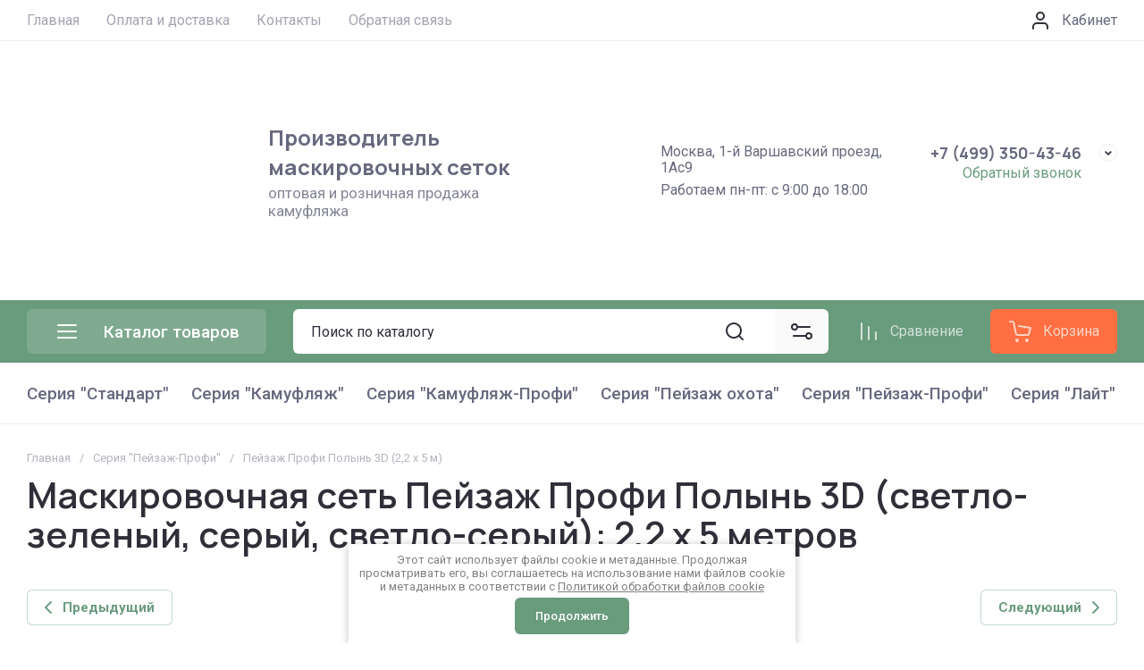

--- FILE ---
content_type: text/css
request_url: https://masksetka.ru/g/templates/shop2/2.130.2/130-51/global_styles/global_styles.css
body_size: 519
content:
body .popover-container .popover-dim{
	background: var(--gr_bg_overlay_a_5);
}
/* gr_product_quick_view_new */
.gr_quick_view_card_new .product-quick-view .quick-card-page {
	all: initial;
}
.gr_quick_view_card_new .remodal.product-quick-view {
	width: 100%;
	max-width: 980px;
	padding: 50px 40px;
	margin: 20px;
}
.gr_quick_view_card_new .product-quick-view .popover-body {
	all: initial;
}
.gr_quick_view_card_new .quick-card-page {
	all: initial;
}
/* gr_product_quick_view_new */

/* gr_product_preview_popup_new */
.gr_product_preview_popup_new .product-quick-view2 {
	all: initial;
}
.gr_product_preview_popup_new .card-preview-remodal {
	max-width: 800px;
	padding: 0;
}
.gr_product_preview_popup_new .card-product-preview {
	width: 100%;
	padding-top: 50px;
}

@media (max-width: 1023px) {
	.gr_product_preview_popup_new .card-preview-remodal {
		width: 700px;
		padding-top: 40px;
	}
}
@media (max-width: 767px) {
	.gr_product_preview_popup_new .card-preview-remodal {
		width: 440px;
		padding-top: 25px;
	}
	.gr_product_preview_popup_new .product-quick-view2 {
		all: initial;
	}	
}
@media (max-width: 639px) {
	.gr_product_preview_popup_new .card-preview-remodal {
		width: 100%;
	}
}
/* gr_product_preview_popup_new */


/* 1935 New mega copyright*/
.new-site-copy,
.new-footer-copyright {
	display: none;
}
.site-footer.new_copyright .site-copy,
.site-footer.new_copyright .site-copy-mega {
	display: none;
}
.site-footer.new_copyright .new-footer-copyright {
	text-align: center;
    min-height: 40px;
	display: block;
}
.site-footer.new_copyright .new-site-copy {
	display: block;
	padding: 40px 20px 0 0;
}
@media (max-width: 767px) {
	.site-footer.new_copyright .new-site-copy {
		padding: 10px 0;
        text-align: center;
		width: 100%;
	}
}
.site-footer.new_copyright .footer-bottom {
	background: var(--footer_bg);
}
.site-footer.new_copyright .footer-bottom__inner {
	padding-top: 10px;
    padding-bottom: 10px;
    min-height: auto;
}
.site-footer.new_copyright .site-counters {
    width: 100%;
    padding: 0;
}

/* 1935 New mega copyright*/

--- FILE ---
content_type: text/css
request_url: https://masksetka.ru/t/v439/images/css/site.addons.scss.css
body_size: 2486
content:
.header-bottom__inner {
  position: relative;
}
.folders-btns {
  position: relative;
  z-index: 1;
  display: inline-flex;
  align-items: center;
  justify-content: center;
  height: auto;
  min-height: auto;
  padding: 0;
  background: none;
  border: none;
  outline: none;
  cursor: pointer;
  text-align: center;
  text-decoration: none;
  -moz-appearance: none;
  -webkit-appearance: none;
  background-clip: border-box;
  transition: all 0.18s linear;
  margin-right: 30px;
  border-radius: var(--gr_btn_radius);
}
.folders-btns:before {
  position: absolute;
  content: "";
  top: 0;
  left: 0;
  right: 0;
  bottom: 0;
  z-index: -1;
  border-radius: var(--gr_btn_radius);
  transition: all 0.18s linear;
  opacity: 0;
  visibility: hidden;
  background: var(--gr_btn_overlay_15);
}
.folders-btns:hover:before {
  opacity: 1;
  visibility: visible;
}
@media (max-width: 960px) {
  .folders-btns {
    display: none !important;
  }
}
.folders-btns {
  padding: 10px 30px 10px 30px;
  display: flex;
  font-size: 19px;
  min-height: 50px;
  font-weight: 500;
  justify-content: flex-start;
  background: rgba(255, 255, 255, 0.15);
  color: var(--on_gr_primary_text);
}
.folders-btns i {
  display: inline-flex;
  margin-right: 26px;
}
.folders-btns svg {
  fill: var(--on_gr_primary_icon);
  display: block;
}
.folders-btns svg.gr_big_icon, .folders-btns svg.gr_small_icon {
  display: none;
}
.folders-btn {
  display: none;
}
* {
  box-sizing: border-box;
}
.menu {
  position: relative;
  z-index: 1;
}
.menu ul {
  list-style: none;
  margin: 0;
  padding: 0;
}
.menu ul li a {
  display: block;
  padding: 5px 25px 5px 10px;
  text-decoration: none;
  font-weight: 400;
  text-wrap: normal;
  color: #67697e;
  font-size: 16px;
  border-radius: 4px;
}
.menu ul li a:hover {
  color: #fff;
  background-color: var(--gr_primary);
}
.menu-button {
  width: 280px;
  height: 48px;
  padding-left: 25px;
  background-color: #535662;
  border-radius: 10px;
  display: flex;
  align-items: center;
  margin-bottom: 20px;
}
.menu-button strong {
  text-transform: uppercase;
  font-size: 20px;
  color: #fff;
}
.menu-button span {
  position: absolute;
  top: 13px;
  right: 17px;
  width: 24px;
  height: 20px;
  border-top: 2px solid #fff;
  border-bottom: 2px solid #fff;
}
.menu-button span:before {
  content: "";
  position: absolute;
  left: 0;
  right: 0;
  top: 7px;
  height: 2px;
  background-color: #fff;
}
.menu-close-sidebar {
  display: none;
}
.menu-sidebar {
  width: 320px;
  padding: 10px 5px 10px 10px;
  background-color: #fff;
  box-shadow: 0 5px 10px 0 rgba(0, 0, 0, 0.2);
  border-radius: 6px;
  height: 600px;
}
.menu-sidebar-inner {
  padding-right: 0px;
  max-height: 100%;
  overflow-y: auto;
}
.menu-sidebar-inner ul.ul {
  padding: 10px 15px 10px 0 !important;
}
.menu-sidebar-inner ul.ul > li.has_child > a {
  position: relative;
}
.menu-sidebar-inner ul.ul > li.has_child > a span.plus_icon {
  position: absolute;
  right: 0;
  top: 0;
  bottom: 0;
  width: 20px;
  cursor: pointer;
  background: url("data:image/svg+xml,%3Csvg xmlns='http://www.w3.org/2000/svg' version='1.1' xmlns:xlink='http://www.w3.org/1999/xlink' width='512' height='512' x='0' y='0' viewBox='0 0 128 128' style='enable-background:new 0 0 512 512' xml:space='preserve' class=''%3E%3Cg transform='matrix(-1.8369701987210297e-16,-1,1,-1.8369701987210297e-16,-0.00005912780758166036,127.99969291687012)'%3E%3Cpath d='M64 88a3.988 3.988 0 0 1-2.828-1.172l-40-40c-1.563-1.563-1.563-4.094 0-5.656s4.094-1.563 5.656 0L64 78.344l37.172-37.172c1.563-1.563 4.094-1.563 5.656 0s1.563 4.094 0 5.656l-40 40A3.988 3.988 0 0 1 64 88z' fill='%23000000' opacity='1' data-original='%23000000'%3E%3C/path%3E%3C/g%3E%3C/svg%3E") 50% 50%/contain no-repeat;
}
.menu-sidebar-inner ul.ul > li.has_child > a:hover span.plus_icon {
  background: url("data:image/svg+xml,%3Csvg xmlns='http://www.w3.org/2000/svg' version='1.1' xmlns:xlink='http://www.w3.org/1999/xlink' width='512' height='512' x='0' y='0' viewBox='0 0 128 128' style='enable-background:new 0 0 512 512' xml:space='preserve' class=''%3E%3Cg transform='matrix(-1.8369701987210297e-16,-1,1,-1.8369701987210297e-16,-0.00005912780758166036,127.99969291687012)'%3E%3Cpath d='M64 88a3.988 3.988 0 0 1-2.828-1.172l-40-40c-1.563-1.563-1.563-4.094 0-5.656s4.094-1.563 5.656 0L64 78.344l37.172-37.172c1.563-1.563 4.094-1.563 5.656 0s1.563 4.094 0 5.656l-40 40A3.988 3.988 0 0 1 64 88z' fill='%23fff' opacity='1' data-original='%23000000'%3E%3C/path%3E%3C/g%3E%3C/svg%3E") 50% 50%/contain no-repeat;
}
.menu-sidebar-inner ul.ul > li.has_child > ul {
  display: none;
}
.menu-sidebar.opened {
  display: block;
}
.menu-content {
  position: absolute;
  left: 330px;
  top: 0;
  width: 280px;
  height: 600px;
  padding: 10px 5px 10px 10px;
  background-color: #fff;
  box-shadow: 0 5px 10px 0 rgba(0, 0, 0, 0.2);
  border-radius: 6px;
  display: none;
}
.menu-content-inner {
  height: 100%;
  max-height: 100%;
  overflow-y: auto;
}
.menu-content-inner .menu-wr {
  /*display: flex;
				align-items: flex-start;
				gap: 20px;*/
}
.menu-content-inner .menu-wr > ul > li > a {
  padding-left: 35px;
  position: relative;
}
.menu-content-inner .menu-wr > ul > li > a span.plus_icon {
  position: absolute;
  top: 9px;
  left: 16px;
  width: 10px;
  height: 10px;
  background: url("data:image/svg+xml,%3Csvg xmlns='http://www.w3.org/2000/svg' version='1.1' xmlns:xlink='http://www.w3.org/1999/xlink' width='512' height='512' x='0' y='0' viewBox='0 0 426.667 426.667' style='enable-background:new 0 0 512 512' xml:space='preserve' class=''%3E%3Cg%3E%3Cpath d='M405.332 192H234.668V21.332C234.668 9.559 225.109 0 213.332 0 201.559 0 192 9.559 192 21.332V192H21.332C9.559 192 0 201.559 0 213.332c0 11.777 9.559 21.336 21.332 21.336H192v170.664c0 11.777 9.559 21.336 21.332 21.336 11.777 0 21.336-9.559 21.336-21.336V234.668h170.664c11.777 0 21.336-9.559 21.336-21.336 0-11.773-9.559-21.332-21.336-21.332zm0 0' fill='%23000000' opacity='1' data-original='%23000000' class=''%3E%3C/path%3E%3C/g%3E%3C/svg%3E") 50% 50%/contain no-repeat;
}
.menu-content-inner .menu-wr > ul > li > a:hover {
  background-color: transparent;
  color: var(--gr_primary);
}
.menu-content-inner .menu-wr > ul > li > ul {
  display: none;
}
.menu-content-inner .menu-wr > ul > li.has_child > ul {
  padding-left: 30px;
}
.menu-content-inner .menu-wr > ul > li.has_child > ul > li > a {
  font-weight: normal;
  position: relative;
  padding-left: 25px;
}
.menu-content-inner .menu-wr > ul > li.has_child > ul > li > a:before {
  content: "";
  position: absolute;
  top: 10px;
  left: 8px;
  width: 6px;
  height: 6px;
  border-radius: 2px;
  background-color: #e5e5e5;
}
.menu-content-inner .menu-wr > ul > li.has_child > ul > li > a:hover {
  background: none;
  color: rgba(0, 0, 0, 0.7);
}
.menu-content-inner .menu-wr > ul > li.has_child.opened > a span.plus_icon {
  background: url("data:image/svg+xml,%3Csvg xmlns='http://www.w3.org/2000/svg' version='1.1' xmlns:xlink='http://www.w3.org/1999/xlink' width='512' height='512' x='0' y='0' viewBox='0 0 426.667 426.667' style='enable-background:new 0 0 512 512' xml:space='preserve' class=''%3E%3Cg%3E%3Cpath d='M405.332 192H234.668V21.332C234.668 9.559 225.109 0 213.332 0 201.559 0 192 9.559 192 21.332V192H21.332C9.559 192 0 201.559 0 213.332c0 11.777 9.559 21.336 21.332 21.336H192v170.664c0 11.777 9.559 21.336 21.332 21.336 11.777 0 21.336-9.559 21.336-21.336V234.668h170.664c11.777 0 21.336-9.559 21.336-21.336 0-11.773-9.559-21.332-21.336-21.332zm0 0' fill='%23699b7d' opacity='1' data-original='%23000000' class=''%3E%3C/path%3E%3C/g%3E%3C/svg%3E") 50% 50%/contain no-repeat;
}
.menu-content-inner .menu-wr > ul > li.has_child.opened > ul {
  display: block;
}
.menu-content.opened {
  display: block;
}
@media (max-width: 1279px) {
  .menu {
    position: fixed;
    top: 0;
    left: 0;
    right: 0;
    bottom: 0;
    margin-top: 0;
  }
  .menu-close-sidebar {
    display: inline-block;
    position: absolute;
    left: 285px;
    text-outline: 5px;
    width: 36px;
    height: 36px;
    cursor: pointer;
  }
  .menu-close-sidebar:before {
    content: "";
    position: absolute;
    top: calc(50% - 1px);
    left: 2px;
    right: 2px;
    height: 2px;
    background-color: #fff;
    transform: rotate(45deg);
  }
  .menu-close-sidebar:after {
    content: "";
    position: absolute;
    top: calc(50% - 1px);
    left: 2px;
    right: 2px;
    height: 2px;
    background-color: #fff;
    transform: rotate(-45deg);
  }
  .menu-button {
    position: relative;
    top: 5px;
    left: 5px;
    width: 48px;
  }
  .menu-button strong {
    display: none;
  }
  .menu-button span {
    left: 5px;
    right: 5px;
    margin: 0 auto;
  }
  .menu-sidebar {
    position: fixed;
    top: 0;
    left: 0;
    bottom: 0;
    height: auto;
    display: none;
  }
  .menu-sidebar-inner {
    padding-right: 0;
  }
  .menu-sidebar-inner ul.ul > li.has_child ul {
    padding-right: 15px;
  }
  .menu-sidebar-inner ul.ul > li.has_child > ul {
    display: block;
  }
  .menu-sidebar-inner ul.ul > li.has_child > ul a {
    position: relative;
  }
  .menu-sidebar-inner ul.ul > li.has_child > ul a span.plus_icon {
    position: absolute;
    width: 10px;
    right: 0;
    top: 0;
    bottom: 0;
    background: url("data:image/svg+xml,%3Csvg xmlns='http://www.w3.org/2000/svg' version='1.1' xmlns:xlink='http://www.w3.org/1999/xlink' width='512' height='512' x='0' y='0' viewBox='0 0 426.667 426.667' style='enable-background:new 0 0 512 512' xml:space='preserve' class=''%3E%3Cg%3E%3Cpath d='M405.332 192H234.668V21.332C234.668 9.559 225.109 0 213.332 0 201.559 0 192 9.559 192 21.332V192H21.332C9.559 192 0 201.559 0 213.332c0 11.777 9.559 21.336 21.332 21.336H192v170.664c0 11.777 9.559 21.336 21.332 21.336 11.777 0 21.336-9.559 21.336-21.336V234.668h170.664c11.777 0 21.336-9.559 21.336-21.336 0-11.773-9.559-21.332-21.336-21.332zm0 0' fill='%23000000' opacity='1' data-original='%23000000' class=''%3E%3C/path%3E%3C/g%3E%3C/svg%3E") 50% 50%/contain no-repeat;
  }
  .menu-sidebar.opened {
    box-shadow: 0 0 0 1000px rgba(0, 0, 0, 0.2);
  }
  .menu-sidebar .waSlideMenu-back a {
    color: #ff7044;
  }
}
.menu-tuning-wr {
  position: absolute;
  top: 100%;
  left: 0;
  display: none;
}
.menu-tuning-wr.opened {
  display: block;
  z-index: 10;
}
.card-product-preview__bottom .popup-kinds {
  display: block !important;
}
.product-btns a {
  width: 100%;
  margin-top: 10px;
}
.product-btns a.wb {
  background: #B452CD;
  box-shadow: inset 0 0 0 1px #B452CD;
}
.product-btns a.oz {
  background: #0000FF;
  box-shadow: inset 0 0 0 1px #0000FF;
}
@media (max-width: 960px) {
  .product-btns a {
    padding: 12.5px;
    font-size: 12px;
  }
}
.menu-sidebar {
  height: auto;
}


--- FILE ---
content_type: text/javascript
request_url: https://counter.megagroup.ru/4696ab0e80fc6e6916de8eca65159e6f.js?r=&s=1280*720*24&u=https%3A%2F%2Fmasksetka.ru%2Fmainpage%2Fproduct%2Fpejzazh-profi-polyn-3d-2-2x5-m&t=%D0%9C%D0%B0%D1%81%D0%BA%D0%B8%D1%80%D0%BE%D0%B2%D0%BE%D1%87%D0%BD%D0%B0%D1%8F%20%D1%81%D0%B5%D1%82%D1%8C%20%D0%9F%D0%B5%D0%B9%D0%B7%D0%B0%D0%B6%20%D0%9F%D1%80%D0%BE%D1%84%D0%B8%20%D0%9F%D0%BE%D0%BB%D1%8B%D0%BD%D1%8C%203D%20(%D1%81%D0%B2%D0%B5%D1%82%D0%BB%D0%BE-%D0%B7%D0%B5%D0%BB%D0%B5%D0%BD%D1%8B%D0%B9%2C%20%D1%81%D0%B5%D1%80%D1%8B%D0%B9%2C%20%D1%81%D0%B2%D0%B5%D1%82%D0%BB%D0%BE-%D1%81%D0%B5%D1%80%D1%8B%D0%B9)%3A&fv=0,0&en=1&rld=0&fr=0&callback=_sntnl1768998407260&1768998407260
body_size: 87
content:
//:1
_sntnl1768998407260({date:"Wed, 21 Jan 2026 12:26:47 GMT", res:"1"})

--- FILE ---
content_type: application/javascript
request_url: https://masksetka.ru/t/v439/images/js/site_addons1.js
body_size: 108
content:
$(document).ready(function () {
  setInterval(function () {
    $('.type-phone input[type="text"], #d\\[2\\]').each(function () {
      if (!$(this).data('mask-applied')) {
        $(this).inputmask('+7 (999) 999-99-99');
        $(this).data('mask-applied', true);
      }
    });
  }, 300);
});